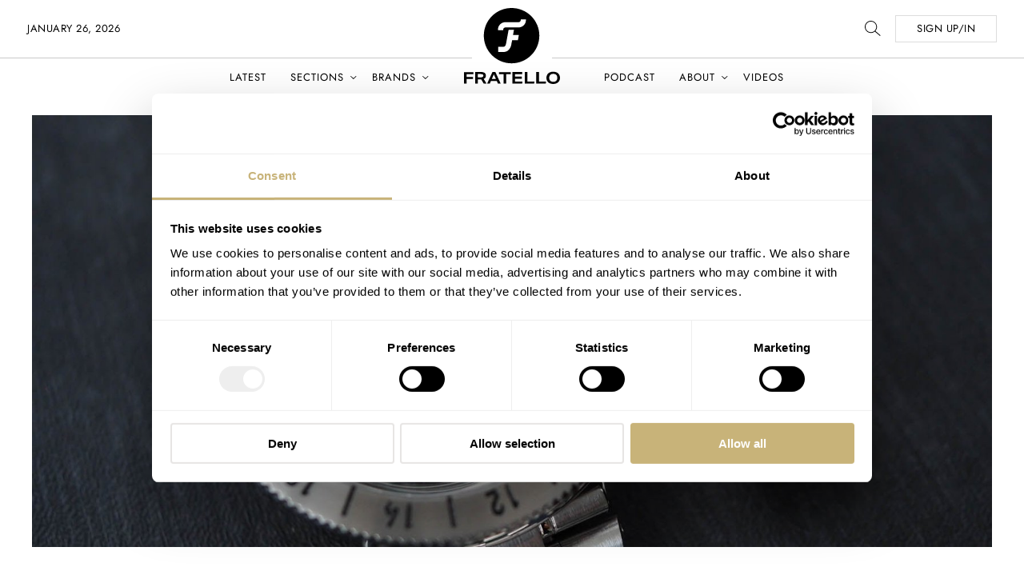

--- FILE ---
content_type: image/svg+xml
request_url: https://www.fratellowatches.com/wp-content/themes/fratellomag/assets/images/reply-to.svg
body_size: -63
content:
<?xml version="1.0" encoding="UTF-8"?>
<svg width="25px" height="16px" viewBox="0 0 25 16" version="1.1" xmlns="http://www.w3.org/2000/svg" xmlns:xlink="http://www.w3.org/1999/xlink">
    <title>Fratello_reply</title>
    <g id="Comment-box" stroke="none" stroke-width="1" fill="none" fill-rule="evenodd">
        <path d="M8,16 L4.57695098e-17,8 L8,0 L8,4.499 L10.956543,4.5 C17.6493335,4.5 23.2452282,9.196369 24.6285311,15.4734109 C21.5256261,13.0683264 17.6577749,11.6034358 13.4519031,11.5052687 L13,11.5 L8,11.499 L8,16 Z" id="Fratello_reply" fill="#000000"></path>
    </g>
</svg>

--- FILE ---
content_type: image/svg+xml
request_url: https://www.fratellowatches.com/wp-content/themes/fratellomag/assets/images/right.svg
body_size: 75
content:
<?xml version="1.0" encoding="UTF-8"?>
<svg width="16px" height="26px" viewBox="0 0 16 26" version="1.1" xmlns="http://www.w3.org/2000/svg" xmlns:xlink="http://www.w3.org/1999/xlink">
    <!-- Generator: Sketch 52.6 (67491) - http://www.bohemiancoding.com/sketch -->
    <title>Fill 1 Copy</title>
    <desc>Created with Sketch.</desc>
    <g id="Look-&amp;-feel" stroke="none" stroke-width="1" fill="none" fill-rule="evenodd">
        <g id="Brand-page" transform="translate(-1338.000000, -1642.000000)" fill="#000000">
            <g id="Timeline" transform="translate(60.000000, 1599.000000)">
                <g id="Group-Copy-6" transform="translate(1248.000000, 20.000000)">
                    <polygon id="Fill-1-Copy" points="32.4900613 23.6712329 30.5753425 25.5040924 41.5396129 35.9998704 30.5753425 46.4956484 32.4900613 48.3287671 45.369863 35.9998704"></polygon>
                </g>
            </g>
        </g>
    </g>
</svg>